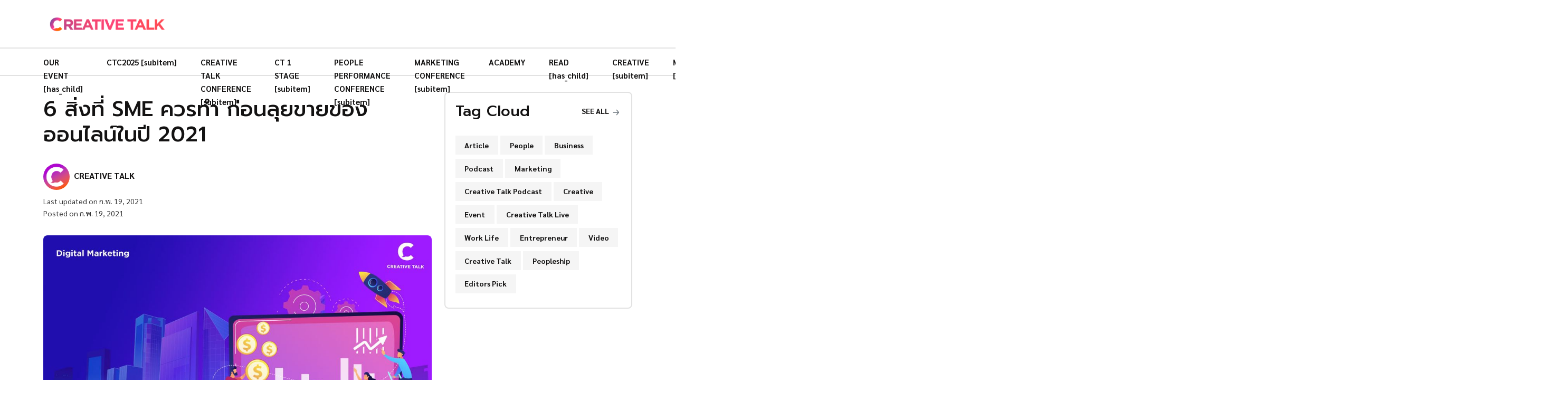

--- FILE ---
content_type: text/html; charset=utf-8
request_url: https://creativetalkconference.com/sme-and-online-marketing-2021/
body_size: 12725
content:
<!DOCTYPE html>
<html lang="th">

  <head>
    <meta charset="utf-8" />

    <meta http-equiv="X-UA-Compatible" content="IE=edge" />
    <meta name="viewport" content="width=device-width, initial-scale=1" />

    <title>6 สิ่งที่ SME ควรทำ ก่อนลุยขายของออนไลน์ในปี 2021</title>

    <link
      rel="shortcut icon"
      type="image/ico"
      href="https://creativetalklive-storage.sgp1.digitaloceanspaces.com/2023/01/CTonWeb_Only-C.png"
    />

    <link
      href="https://fonts.googleapis.com/css2?family=Nunito:wght@700&family=Open+Sans&display=swap"
      rel="stylesheet"
    />

    <link rel="stylesheet" href="/assets/css/app.min.css?v=fa3dcf1c66" />

    <script>
      var pagination_next_page_number = '',
        pagination_available_pages_number = '';

      if (typeof site_content_key === "undefined") {
        var site_content_key = '';
      }

      if (typeof site_url === "undefined") {
        var site_url = 'https://creativetalkconference.com';
      }

      var ghost_root_url = "/ghost/api/v4";
    </script>

    <script>
      var themeConfig = {
        ghostSearchKey: '',
        includeBodyInSearch: true,
      };
    </script>

    <link rel="icon" href="https://creativetalklive-storage.sgp1.digitaloceanspaces.com/2023/01/CTonWeb_Only-C.png" type="image/png">
    <link rel="canonical" href="https://creativetalkconference.com/sme-and-online-marketing-2021/">
    <meta name="referrer" content="no-referrer-when-downgrade">
    
    <meta property="og:site_name" content="CREATIVE TALK">
    <meta property="og:type" content="article">
    <meta property="og:title" content="6 สิ่งที่ SME ควรทำ ก่อนลุยขายของออนไลน์ในปี 2021">
    <meta property="og:description" content="ยุคนี้ใคร ๆ ก็หันมาขายออนไลน์ จึงไม่ง่ายและต้องแข่งขันสูง แต่ถ้าคุณยอมลำบากทำการบ้านหนักในตอนนี้ CREATIVE TALK เชื่อแน่ว่าคุณจะขายได้ขายดีอย่างแน่นอน ลองมาตั้งหลักกันด้วย 6 สิ่งที่ SME ควรทำ ก่อนลุยขายออนไลน์ในปี 2021 ซึ่งเราได้สรุ">
    <meta property="og:url" content="https://creativetalkconference.com/sme-and-online-marketing-2021/">
    <meta property="og:image" content="https://creativetalkconference.com/content/images/wordpress/2021/02/6sme1110x625.jpg">
    <meta property="article:published_time" content="2021-02-18T17:00:08.000Z">
    <meta property="article:modified_time" content="2021-02-18T17:03:12.000Z">
    <meta property="article:tag" content="Digital Marketing">
    <meta property="article:tag" content="SME">
    
    <meta property="article:publisher" content="https://www.facebook.com/creativetalklive">
    <meta name="twitter:card" content="summary_large_image">
    <meta name="twitter:title" content="6 สิ่งที่ SME ควรทำ ก่อนลุยขายของออนไลน์ในปี 2021">
    <meta name="twitter:description" content="ยุคนี้ใคร ๆ ก็หันมาขายออนไลน์ จึงไม่ง่ายและต้องแข่งขันสูง แต่ถ้าคุณยอมลำบากทำการบ้านหนักในตอนนี้ CREATIVE TALK เชื่อแน่ว่าคุณจะขายได้ขายดีอย่างแน่นอน ลองมาตั้งหลักกันด้วย 6 สิ่งที่ SME ควรทำ ก่อนลุยขายออนไลน์ในปี 2021 ซึ่งเราได้สรุ">
    <meta name="twitter:url" content="https://creativetalkconference.com/sme-and-online-marketing-2021/">
    <meta name="twitter:image" content="https://creativetalkconference.com/content/images/wordpress/2021/02/6sme1110x625.jpg">
    <meta name="twitter:label1" content="Written by">
    <meta name="twitter:data1" content="CREATIVE TALK">
    <meta name="twitter:label2" content="Filed under">
    <meta name="twitter:data2" content="Digital Marketing, SME">
    <meta name="twitter:site" content="@creativetalkTH">
    <meta property="og:image:width" content="1110">
    <meta property="og:image:height" content="625">
    
    <script type="application/ld+json">
{
    "@context": "https://schema.org",
    "@type": "Article",
    "publisher": {
        "@type": "Organization",
        "name": "CREATIVE TALK",
        "url": "https://creativetalkconference.com/",
        "logo": {
            "@type": "ImageObject",
            "url": "https://creativetalklive-storage.sgp1.digitaloceanspaces.com/2023/01/CTonWeb_Only-C-copy.png"
        }
    },
    "author": {
        "@type": "Person",
        "name": "CREATIVE TALK",
        "image": {
            "@type": "ImageObject",
            "url": "https://creativetalkconference.com/content/images/2023/02/profile_photo-8.png",
            "width": 1000,
            "height": 1000
        },
        "url": "https://creativetalkconference.com/author/team/",
        "sameAs": []
    },
    "headline": "6 สิ่งที่ SME ควรทำ ก่อนลุยขายของออนไลน์ในปี 2021",
    "url": "https://creativetalkconference.com/sme-and-online-marketing-2021/",
    "datePublished": "2021-02-18T17:00:08.000Z",
    "dateModified": "2021-02-18T17:03:12.000Z",
    "image": {
        "@type": "ImageObject",
        "url": "https://creativetalkconference.com/content/images/wordpress/2021/02/6sme1110x625.jpg",
        "width": 1110,
        "height": 625
    },
    "keywords": "Digital Marketing, SME",
    "description": "\n\n\nยุคนี้ใคร ๆ ก็หันมาขายออนไลน์ จึงไม่ง่ายและต้องแข่งขันสูง แต่ถ้าคุณยอมลำบากทำการบ้านหนักในตอนนี้ CREATIVE TALK เชื่อแน่ว่าคุณจะขายได้ขายดีอย่างแน่นอน ลองมาตั้งหลักกันด้วย 6 สิ่งที่ SME ควรทำ ก่อนลุยขายออนไลน์ในปี 2021 ซึ่งเราได้สรุปเคล็ดลับจาก คุณทิป มัณฑิตา จินดา Digital Tips Academy มาฝากกันค่ะ\n\n\n\n\n\n\n\n\n\n\n1. ขายของออนไลน์ถ้าไม่ต่างก็ตาย\n\n\n\n\n\nการสร้าง Branding นั้นสำคัญมาก ท่ามกลางสินค้าส่งตรงจากจีนเข้ามาตีตลาดไทยในราคาที่ถูกกว่า พ่อค้าแม่ค้าไทยจึงต้องหาผลิตภัณฑ์ที่ชูจุดเด่น มีคุณภาพ และบริกา",
    "mainEntityOfPage": "https://creativetalkconference.com/sme-and-online-marketing-2021/"
}
    </script>

    <meta name="generator" content="Ghost 5.69">
    <link rel="alternate" type="application/rss+xml" title="CREATIVE TALK" href="https://creativetalkconference.com/rss/">
    
    <script defer src="https://cdn.jsdelivr.net/ghost/sodo-search@~1.1/umd/sodo-search.min.js" data-key="40fe3a8557713d8ad5264c4c5c" data-styles="https://cdn.jsdelivr.net/ghost/sodo-search@~1.1/umd/main.css" data-sodo-search="https://creativetalkconference.com/" crossorigin="anonymous"></script>
    
    <link href="https://creativetalkconference.com/webmentions/receive/" rel="webmention">
    <script defer src="/public/cards.min.js?v=fa3dcf1c66"></script>
    <link rel="stylesheet" type="text/css" href="/public/cards.min.css?v=fa3dcf1c66">
    <!-- Google Tag Manager -->
<script>(function(w,d,s,l,i){w[l]=w[l]||[];w[l].push({'gtm.start':
new Date().getTime(),event:'gtm.js'});var f=d.getElementsByTagName(s)[0],
j=d.createElement(s),dl=l!='dataLayer'?'&l='+l:'';j.async=true;j.src=
'https://www.googletagmanager.com/gtm.js?id='+i+dl;f.parentNode.insertBefore(j,f);
})(window,document,'script','dataLayer','GTM-KQMRRSS');</script>
<!-- End Google Tag Manager -->

<meta name="google-site-verification" content="bnR611uB0yD4nqefl8b49Jp68ua6XIogQj6I1El_xdw" />
<meta name="facebook-domain-verification" content="pq6jbboeaortr1j2uv8unrz1byuavi" />
<link rel="preconnect" href="https://fonts.googleapis.com">
<link rel="preconnect" href="https://fonts.gstatic.com" crossorigin>
<link href="https://fonts.googleapis.com/css2?family=Prompt:ital,wght@0,400;0,500;0,700;1,400;1,500;1,700&family=Sarabun:ital,wght@0,400;0,500;0,700;1,400;1,500;1,700&display=swap" rel="stylesheet">

<style>
  body {
    font-family: 'Sarabun', sans-serif;
  }
  h1, h2, h3, h4, h5, h6 {
    font-family: 'Prompt', sans-serif;
    font-weight: 500;  
  }
  /* Custom CSS */
  hr {
    border-top: 1px solid #aaa;
  }
  dl, ol, ul {
  	padding-left: 3rem;
  }
  ol li, ul li {
  	margin: 0 0 10px 0;
  }
  ol ol, ol ul, ul ol, ul ul {
    margin: 15px 0 0 0 !important;
  }
  ol ol li, ol ul li, ul ol li, ul ul li {
    margin: 0;
  }
  ol.list li, ul.list li, ul.tag-cloud li, ul.entry-tags-share li {
  	margin: 0 !important;
  }
  .entry-content ol.list li, .entry-content ul.list li, .remark {
   font-size: .9rem;
  }
  .kg-bookmark-card {
    background: none;
  }
  .kg-bookmark-title {
    font-size: 1.15rem;
  }
  .kg-bookmark-description {
    font-size: .9rem;
  }
  .entry-content .h2, .entry-content h2 {
    line-height: 1.35em;
  }
  .entry-content .h3, .entry-content h3 {
    margin: 0.5em 0em;
    line-height: 1.3em;
  }
  .entry-content .h4, .entry-content h4 {
    margin: 0.5em 0em;
  }
  .entry-content .h3+.h4, .entry-content .h3+h4, .entry-content h3+.h4, .entry-content h3+h4 {
    margin-top: 15px;
  }
  .entry-author-bio .card-body p.mb-0 {
    margin-top: .9375rem!important;
  }
  .author img {
    border-radius: 50%;
  }
  .footer-widget > .footer-logo.mb-3 {
    margin-bottom: .25rem !important;
  }
  .footer-widget > .mb-3 {
    margin-bottom: .9375rem!important;
  }
  .footer-widget .footer-nav li {
    margin: 0 0 .5rem 0;
    line-height: 1.5;
  }
  .entry-content .h5, .entry-content h5 {
	text-align: left;
    padding: .4em 0;
    margin: .5em 0 0;
    max-width: fit-content;
  }
  .blog-style3 .card-body {
    background: linear-gradient(0deg,rgba(0,0,0,.8) 0,rgba(0,0,0,.45) 75%,rgba(0,0,0,0) 100%);
  }
  .nf-editors-pick-section .feature-image .image-frame img {
    object-position: center;
  }
  ol.indent li, ul.indent li {
  	margin: 0 !important;
    list-style: none;
  }
  blockquote:before {
    content: none;
  }
  .entry-content blockquote {
    border-color: #ec6a37 !important;
  }
  .entry-content figure img {
    margin: 0 auto;
  }
  strong em {
    font-size: 1.15rem;
  }
  .kg-callout-text i b {
    font-size: 1.2rem;
    line-height: 1.75em;
  }
  .text-hl {
    color: #6610f2;
  }
  blockquote.tiktok-embed {
    border: none;
    background: none;
  }
  .author-block .avatar .list-inline-item {
    line-height: 1rem;
  }
  .author-name-full > .ps-1.d-flex.align-items-start.justify-content-between.flex-column {
    padding-top: .625rem !important;
    padding-bottom: 0;
    padding-left: 0 !important;
  }
  .author-name-full {
    align-items: center !important;
  }
  .kg-card.kg-callout-card.kg-callout-card-accent {
    margin: 1rem 0;
  }
  @media only screen and (max-width: 991px) {
    .entry-content .h2, .entry-content h2 {
      margin-bottom: 1em;
    }
    .h2, h2 {
      font-size: calc(1.225rem + .9vw);
    }
    .h3, h3 {
      font-size: calc(1.125rem + .6vw);
    }
    .h4, h4 {
      font-size: calc(1.125rem + .3vw);
    }
    .h5, h5 {
      font-size: 1.1rem;
    }
    .search-modal {
      top: 9px;
      right: 40px;
    }
  	dl, ol, ul {
  	  padding-left: 1.75rem;
  	}
    .blog-area {
      padding-top: 0 !important;
    }
  }
</style><style>:root {--ghost-accent-color: #FF1A75;}</style>

  </head>

  <body class="post-template tag-digital-marketing tag-sme tag-e0-b8-81-e0-b8-a5-e0-b8-a2-e0-b8-b8-e0-b8-97-e0-b8-98-e0-b9-8c-e0-b8-81-e0-b8-b2-e0-b8-a3-e0-b8-95-e0-b8-a5-e0-b8-b2-e0-b8-94 tag-e0-b8-81-e0-b8-b2-e0-b8-a3-e0-b8-95-e0-b8-a5-e0-b8-b2-e0-b8-94 tag-e0-b8-82-e0-b8-b2-e0-b8-a2-e0-b8-82-e0-b8-ad-e0-b8-87-e0-b8-ad-e0-b8-ad-e0-b8-99-e0-b9-84-e0-b8-a5-e0-b8-99-e0-b9-8c tag-e0-b8-82-e0-b8-b2-e0-b8-a2-e0-b8-82-e0-b8-ad-e0-b8-87-e0-b8-ad-e0-b8-ad-e0-b8-99-e0-b9-84-e0-b8-a5-e0-b8-99-e0-b9-8c-2021 tag-e0-b8-98-e0-b8-b8-e0-b8-a3-e0-b8-81-e0-b8-b4-e0-b8-88 tag-e0-b8-98-e0-b8-b8-e0-b8-a3-e0-b8-81-e0-b8-b4-e0-b8-88-e0-b8-82-e0-b8-99-e0-b8-b2-e0-b8-94-e0-b8-a2-e0-b9-88-e0-b8-ad-e0-b8-a1 body-shape">

    

<header class="header-area">
  <div class="header-navbar-middle d-none d-lg-block">
    <div class="container">
      <div class="d-flex flex-column flex-lg-row justify-content-lg-between">
        <div
          class="navbar-brand-wrapper py-3 d-flex justify-content-between align-items-center"
        >
          <a class="navbar-brand" href="https://creativetalkconference.com">
              <img src="https://creativetalklive-storage.sgp1.digitaloceanspaces.com/2023/01/CTonWeb_Only-C-copy.png" alt="CREATIVE TALK" />
          </a>
        </div>

        <div class="d-none d-lg-block">
          <section class="nf-ads-section">
  <div class="container">
    <div class="text-center nf-ads-box">
      <!-- <a
        href="https://events.creativetalkconference.com/"
        target="_blank"
        rel="noopener noreferrer"
      >
        <img
          class="lazyload"
          src="/assets/images/banners/banner_1748140809.jpg?v=fa3dcf1c66"
          alt="CTC2025"
        />
      </a> -->
    </div>
  </div>
</section>        </div>
      </div>
    </div>
  </div>

  <div
    class="header-navbar-bottom pt-2 pt-lg-0 pb-2 pb-lg-0 border-top border-bottom border-light"
  >
    <div class="container nf-menu-selector">
      <nav class="navbar navbar-expand-lg">
        <div class="nf-nav-header-part">
            <a class="navbar-brand" href="https://creativetalkconference.com">
              <img src="https://creativetalklive-storage.sgp1.digitaloceanspaces.com/2023/01/CTonWeb_Only-C-copy.png" alt="CREATIVE TALK" />
            </a>

          <button id="nf-navbar-toggler" type="button" aria-label="Search">
            <span class="navbar-toggler-icon"></span>
          </button>
        </div>

        <div class="main_navbar" id="main_nav">
            <ul class="navbar-nav me-auto">
      <li class="nav-item">
        <a class="nav-link" href="/event/">
          OUR EVENT [has_child]
        </a>
      </li>
      <li class="nav-item">
        <a class="nav-link" href="https://events.creativetalkconference.com/">
          CTC2025 [subitem]
        </a>
      </li>
      <li class="nav-item">
        <a class="nav-link" href="/event/ctc/">
          CREATIVE TALK CONFERENCE [subitem]
        </a>
      </li>
      <li class="nav-item">
        <a class="nav-link" href="/event/ct1stage/">
          CT 1 STAGE [subitem]
        </a>
      </li>
      <li class="nav-item">
        <a class="nav-link" href="/event/people-conf/">
          PEOPLE PERFORMANCE CONFERENCE [subitem]
        </a>
      </li>
      <li class="nav-item">
        <a class="nav-link" href="/event/martech-conf/">
          MARKETING CONFERENCE [subitem]
        </a>
      </li>
      <li class="nav-item">
        <a class="nav-link" href="/academy/">
          ACADEMY
        </a>
      </li>
      <li class="nav-item">
        <a class="nav-link" href="/read/">
          READ [has_child]
        </a>
      </li>
      <li class="nav-item">
        <a class="nav-link" href="/read/creative/">
          CREATIVE [subitem]
        </a>
      </li>
      <li class="nav-item">
        <a class="nav-link" href="/read/marketing/">
          MARKETING [subitem]
        </a>
      </li>
      <li class="nav-item">
        <a class="nav-link" href="/read/innovation/">
          INNOVATION [subitem]
        </a>
      </li>
      <li class="nav-item">
        <a class="nav-link" href="/read/entrepreneurship/">
          ENTREPRENEURSHIP [subitem]
        </a>
      </li>
      <li class="nav-item">
        <a class="nav-link" href="/read/people/">
          PEOPLE [subitem]
        </a>
      </li>
      <li class="nav-item">
        <a class="nav-link" href="/video-podcast/">
          VIDEO &amp; PODCAST [has_child]
        </a>
      </li>
      <li class="nav-item">
        <a class="nav-link" href="/video-podcast/morning-call/">
          MORNING CALL [subitem]
        </a>
      </li>
      <li class="nav-item">
        <a class="nav-link" href="/video-podcast/the-organice/">
          THE ORGANICE [subitem]
        </a>
      </li>
      <li class="nav-item">
        <a class="nav-link" href="/video-podcast/dyds/">
          DESIGN YOU DON&#x27;T SEE [subitem]
        </a>
      </li>
      <li class="nav-item">
        <a class="nav-link" href="/video-podcast/fast-track/">
          FAST TRACK [subitem]
        </a>
      </li>
      <li class="nav-item">
        <a class="nav-link" href="/video-podcast/katalyst-talk/">
          KATALYST TALK [subitem]
        </a>
      </li>
      <li class="nav-item">
        <a class="nav-link" href="/video-podcast/foundercast/">
          FOUNDERCAST [subitem]
        </a>
      </li>
      <li class="nav-item">
        <a class="nav-link" href="/video-podcast/sing-pradid-kid-dai/">
          สิ่งประดิษฐ์ คิดได้ [subitem]
        </a>
      </li>
      <li class="nav-item">
        <a class="nav-link" href="/contact-us/">
          ติดต่องาน
        </a>
      </li>
      <li class="nav-item">
        <a class="nav-link" href="/about-us/">
          รู้จักครีเอทีฟทอล์ก
        </a>
      </li>
  </ul>

        </div>

        <div class="search-modal">
          <a class="nav-link" href="#" data-ghost-search aria-label="Search">
            <i class="fas fa-search"></i>
          </a>
        </div>
      </nav>
    </div>

  </div>

  <div class="d-block d-lg-none">
    <section class="nf-ads-section">
  <div class="container">
    <div class="text-center nf-ads-box">
      <!-- <a
        href="https://events.creativetalkconference.com/"
        target="_blank"
        rel="noopener noreferrer"
      >
        <img
          class="lazyload"
          src="/assets/images/banners/banner_1748140809.jpg?v=fa3dcf1c66"
          alt="CTC2025"
        />
      </a> -->
    </div>
  </div>
</section>  </div>
</header>

  <!--/// Blog Area /// -->
  <div class="blog-area pt-3 pb-5">
    <div class="container">
      <div class="row">
        <div class="col-md-7 col-lg-8">
          <div class="mb-3">
  <div class="my-1">
    <h1>6 สิ่งที่ SME ควรทำ ก่อนลุยขายของออนไลน์ในปี 2021</h1>

  </div>

  <div class="row mt-3">
      <div class="col-md-6 col-lg-4">
        <div class="author-name-full justify-content-start flex-row">
            <img
              class="avatar rounded-circle"
              src="/content/images/2023/02/profile_photo-8.png"
              alt=""
            />

          <div
            class="ps-1 d-flex align-items-start justify-content-between flex-column"
          >
            <a href="/author/team/"><strong>CREATIVE TALK</strong></a>
            <p class="small"></p>
          </div>
        </div>
      </div>
  </div>

  <div class="mb-0">
    <p class="m-0 small">
      Last updated on
      ก.พ. 19, 2021
    </p>
    <p class="m-0 small">
      Posted on
      ก.พ. 19, 2021
    </p>
  </div>
</div>
            <div class="featured-image pb-3">
              <div class="image-frame">
                <figure>
                  <img
                    class="w-100 rounded"
                    srcset="
                      /content/images/size/w300/wordpress/2021/02/6sme1110x625.jpg 300w,
                      /content/images/size/w600/wordpress/2021/02/6sme1110x625.jpg 600w,
                      /content/images/size/w1000/wordpress/2021/02/6sme1110x625.jpg 1000w,
                      /content/images/size/w2000/wordpress/2021/02/6sme1110x625.jpg 2000w"
                    sizes="(max-width: 1000px) 400px, 700px"
                    src="/content/images/size/w600/wordpress/2021/02/6sme1110x625.jpg"
                    alt="6 สิ่งที่ SME ควรทำ ก่อนลุยขายของออนไลน์ในปี 2021"
                  />
                </figure>

              </div>
            </div>

          <div class="entry-content pb-3 sidebar-right">
            <!--kg-card-begin: html-->
<p>ยุคนี้ใคร ๆ ก็หันมาขายออนไลน์ จึงไม่ง่ายและต้องแข่งขันสูง แต่ถ้าคุณยอมลำบากทำการบ้านหนักในตอนนี้ <a href="https://creativetalklive.com/?ref=creativetalkconference.com" target="_blank" rel="noreferrer noopener">CREATIVE TALK</a> เชื่อแน่ว่าคุณจะขายได้ขายดีอย่างแน่นอน ลองมาตั้งหลักกันด้วย <strong>6 สิ่งที่ SME ควรทำ ก่อนลุยขายออนไลน์ในปี 2021</strong> ซึ่งเราได้สรุปเคล็ดลับจาก คุณทิป มัณฑิตา จินดา Digital Tips Academy มาฝากกันค่ะ</p>



<div class="wp-block-image"><figure class="aligncenter size-large"><a href="https://creativetalkconference.com/content/images/wordpress/2021/02/6sme.jpg"><img decoding="async" loading="lazy" width="819" height="1024" src="https://creativetalkconference.com/content/images/wordpress/2021/02/6sme-819x1024.jpg" alt class="wp-image-15841" srcset="https://creativetalkconference.com/content/images/wordpress/2021/02/6sme-819x1024.jpg 819w, https://creativetalkconference.com/content/images/wordpress/2021/02/6sme-240x300.jpg 240w, https://creativetalkconference.com/content/images/wordpress/2021/02/6sme-768x960.jpg 768w, https://creativetalkconference.com/content/images/wordpress/2021/02/6sme-585x731.jpg 585w, https://creativetalkconference.com/content/images/wordpress/2021/02/6sme.jpg 960w" sizes="(max-width: 819px) 100vw, 819px"></a></figure></div>



<h2>1. ขายของออนไลน์ถ้าไม่ต่างก็ตาย </h2>



<p>การสร้าง Branding นั้นสำคัญมาก ท่ามกลางสินค้าส่งตรงจากจีนเข้ามาตีตลาดไทยในราคาที่ถูกกว่า พ่อค้าแม่ค้าไทยจึงต้องหาผลิตภัณฑ์ที่ชูจุดเด่น มีคุณภาพ และบริการที่ใส่ใจผู้ซื้อ เพื่อจะสู้และสร้างความแตกต่างจากคู่แข่งได้ เช่น หมูแดดเดียวตราอีเหมียวปีนตู้กับข้าว ไม่ใช่อาหารแปลกใหม่ แต่เพราะคาแรกเตอร์ที่ชัดเจน นำเสนอน่าสนใจ ตั้งแต่การตั้งชื่อแบรนด์ได้ติดหู ไปจนถึงวิธีโพสต์สร้างอารมณ์ขันแบบที่คนไทยชอบ ทำให้ลูกค้าจดจำได้และพร้อมจะเปิดใจช่วยอุดหนุน ยิ่งถ้าติดใจในสินค้าเพราะรักษาความอร่อย ความสะอาด และความใส่ใจไว้ได้สม่ำเสมอ ก็มีโอกาสสูงที่ลูกค้าจะเวียนกลับมาซื้อซ้ำ เป็นลูกค้าขาประจำของเราได้</p>



<h2>2. ต้องเรียล จริงใจ เป็นตัวของตัวเอง และน่าเชื่อถือ</h2>



<p>ถึงพูดไม่เก่งก็อาจ LIVE ขายของได้ดี ลูกค้าสมัยนี้ดูกันที่ความจริงใจ สินค้ามีสรรพคุณตรงกับความต้องการ ยิ่งถ้านำเสนอขายได้ถูกใจตรงจริตกันก็เป็นอันลงชื่อสนใจหรือ CF กันรัวๆ ส่วนถ้าคุณต้องการขายสินค้าล็อตใหญ่เข้าองค์กร ก็จำเป็นต้องมีความน่าเชื่อถือสูงจึงจะตีตลาด B2B ได้สำเร็จ เช่น เว็บไซต์ที่ดีไซน์ทันสมัยสวยงาม ระบบการใช้งานง่าย โหลดไว และมีเนื้อหาครบถ้วน เป็นต้น</p>



<h2>3. เข้าใจธรรมชาติของผู้ใช้งานแต่ละแพลตฟอร์ม</h2>



<p>ก่อนจะไปตีตลาดที่ไหนก็ต้องศึกษาทำการบ้าน เรียนรู้ธรรมชาติของคนในสังคมโซเชียลนั้นให้ดีเสียก่อน การปล่อยโฆษณาตัวเดียวกันลงทุกแพลตฟอร์ม ไม่มีทางได้ผลเท่ากัน หากต้องการขายของใน TikTok อย่างน้อย 120 นาทีแรก ก็ต้องให้เวลาตัวเองศึกษาระบบ และให้ระบบได้เรียนรู้ความสนใจของเรา จึงจะทำให้เรามองหาวิธีต่อยอดต่อไปได้</p>



<h2>4. เก็บ Data มาวิเคราะห์ลูกค้าให้ลึกขึ้น</h2>



<p>ไม่ว่าจะเป็นธุรกิจ SME ขนาดเล็กแค่ไหนก็สามารถเก็บข้อมูลได้ หากใครยังไม่เริ่มเก็บฐานข้อมูลก็ควรรีบ เนื่องจาก <a href="https://creativetalklive.com/data-privacy-act-and-thing-brand-be-careful/?ref=creativetalkconference.com" target="_blank" rel="noreferrer noopener">พ.ร.บ.คุ้มครองข้อมูลส่วนบุคคล PDPA</a> ทำให้นักการตลาดและผู้ประกอบการจะถูกปิดกั้นข้อมูลไม่ให้เข้าถึง Insight ของลูกค้าได้ง่ายๆ อีกแล้ว ถ้าหากลูกค้าไม่ยินยอม ทำให้โอกาสจะทำโฆษณาแบบ Retargeting เพื่อตามตื๊อให้ลูกค้าซื้อนั้นทำได้น้อยลง แล้วการคำนวณ cost per result ก็จะลดความสำคัญลงด้วย ทำให้ไม่คุ้มค่ายิง Ads ที่ต้องจ่ายแพงขึ้น</p>



<p>ถ้าจะให้ดีต้องมี 1st Party Data ของตัวเองไม่อาศัยแต่ 3rd Party Data ของแพลตฟอร์มต่างๆ เพราะจะช่วยหา Interest มาทำ Marketing แบบ Lookalike Audience นำไปวิเคราะห์ศึกษาพฤติกรรมและเส้นทางการจับจ่ายของลูกค้าได้ละเอียดขึ้น เพื่อที่จะสามารถประเมินความต้องการสินค้าของลูกค้าได้.เมื่อนักการตลาดติดตามเก็บข้อมูลพฤติกรรมของลูกค้า (Conversion Tracking) มาได้ จะช่วยให้แรนด์วางกลยุทธ์กระตุ้นยอดขาย เพื่อปิดการขาย (Consent) ได้นั่นเอง และคุณทิปยังแนะนำให้ทุกคนลองศึกษาวิธีใช้งาน LINE OA เพื่อเก็บ 1st Party Data จากลูกค้าโดยตรงไว้ด้วย</p>



<p><a href="https://creativetalklive.com/data-privacy-act-and-thing-brand-be-careful/?ref=creativetalkconference.com" target="_blank" rel="noreferrer noopener">แบรนด์ควรระวังเรื่องอะไรบ้างในการเก็บข้อมูลส่วนตัว เพราะอาจผิด พ.ร.บ.คุ้มครองข้อมูลส่วนบุคคล (PDPA) ลองอ่านได้ในบทความนี้</a></p>



<h2>5. ป้อนคอนเทนต์และปั้นคอมมูนิตี้เพิ่มการมีส่วนร่วม</h2>



<p>หมดยุคการขายแบบ Hard Sale หรือกำงบยิง Ads อย่างเดียวแล้ว เพราะระบบอัลกอริธึมที่เปลี่ยนบ่อย ทั้งยังแตกต่างกันไปในแต่ละแพลตฟอร์ม จะทำให้คุณปั๊มยอดไปไม่ถึงไหน ถ้าไม่มียอดออแกนิกจากคอนเทนต์ที่ดีมาช่วยพยุงไว้</p>



<p>คอนเทนต์จะช่วยสร้าง Brand Awareness ให้แบรนด์เข้าไปอยู่ในใจผู้คนได้ ซึ่งจำเป็นต้องเล่าเรื่องที่ลูกค้าอยากฟัง เป็นประโยชน์ ตอบโจทย์ไลฟ์สไตล์ ถ้าจะทำโฆษณาก็ต้องใส่ความครีเอทีฟสูง เพิ่มความสนุกน่าติดตาม ตรงกับสิ่งที่กลุ่มเป้าหมายใส่ใจและให้ความสำคัญ.คุณทิปยังให้ความเห็นว่า Video Content สั้นๆ ยังมีช่องว่างให้เป็นพื้นที่ทำคอนเทนต์แทรกโฆษณาได้ และหากจะทำ Live ให้ลองทำเป็นคลิปแนวตั้ง เพื่อเพิ่มประสบการณ์ที่ดีกว่าสำหรับผู้ชมผ่านมือถือเพราะดูได้เต็มจอ ซึ่งสร้างข้อได้เปรียบในแพลตฟอร์มอย่าง TikTok, Facebook Live, และ Instagram ได้</p>



<p>Live ขายของยังต้องกลายเป็น Livetertainment เหมือนรายการวาไรตี้ที่คาดเดาไม่ได้ เสน่ห์บางอย่างจะทำให้คนติดใจ อยากมาเฝ้าจอรอชมไลฟ์ครั้งต่อไป กระตุ้นให้ตื่นเต้นอยากมีส่วนร่วมทดสอบความมือไว กดจองซื้อให้ทันสักครั้ง เป็นต้น</p>



<h2>6. ใส่ใจประสบการณ์ลูกค้าและต้องไม่ลืมดูแลงานหลังบ้าน</h2>



<p>ก่อนจะยิง Ads ควรเตรียมการวางแผนไว้หลายๆ กรณี ดูกำลังการผลิตออร์เดอร์มีเท่าไหร่ ต้องสต๊อกสินค้าแค่ไหน มีคนคอยตอบคำถามและดำเนินการจัดส่งได้ทันใจลูกค้าหรือเปล่า อย่าปล่อยให้เกิดเหตุขายดีแต่โชคร้ายที่คนหรือของเราไม่พอ ก็จะเป็นอันเสียลูกค้าไปอย่างน่าเสียดาย</p>



<p><strong>สรุปจาก Digital SME Trends Q1/2021 สามารถรับชม LIVE เต็มๆ ได้ที่นี่</strong><br>Facebook: <a href="https://www.facebook.com/creativetalklive/videos/1644016769138890/?__cft__[0]=AZUABB-zIMZbZPjQGbHwDgu7XeYsegYtkwO2mubNWuhRiYfHTQJZ-VxXIZalXPxusK3j8fKss0HWKwdIc6Ay3DhYQznRiDCKCPmRztcUAENXy1oJbtDs5Zuu4sGIlkXfRBOx9RQogEn2gRD0NJGOKnQ1pFLduurVKem4p_LVZeFTxfIHs1kyoXBOpdbvJWVhzSg&__tn__=-UK-R">https://www.facebook.com/creativetalklive/videos/1644016769138890</a><br>YouTube: <a href="https://youtu.be/snrm0nv53qU?fbclid=IwAR1fStt3xZjWw9zFEWHgbu0s68T3DscN3FW76klIUocMvwnmPtYBed1XUZQ&ref=creativetalkconference.com" rel="noreferrer noopener" target="_blank">https://youtu.be/snrm0nv53qU</a><br></p>



<p><strong>ติดตามอ่านและรับชมรับฟัง CREATIVE TALK ได้ทาง</strong></p>



<ul><li>Blockdit: <a href="https://www.blockdit.com/creativetalk?fbclid=IwAR0DwGgfr1XrSdsfI8z0LPt5Llb1jZV8uddekg76Nv2J23R576Ptm9ntN8Y&ref=creativetalkconference.com" rel="noreferrer noopener" target="_blank">https://www.blockdit.com/creativetalk</a></li><li>Podcast: <a href="https://soundcloud.com/creativetalkpodcast?fbclid=IwAR15tEvcew0gm6AjdZGvmJs-Tchmd6uloCaP7wCJZ53xLX_8ff8WnyaiPnA&ref=creativetalkconference.com" rel="noreferrer noopener" target="_blank">https://soundcloud.com/creativetalkpodcast</a></li><li>TikTok: <a href="https://www.tiktok.com/@creativetalk?fbclid=IwAR3GJ0WXRO1r0DKImb6Bp-dDUHqwYgOIpG0-xjSSYuUftMjKyr3F9k-Oxaw&ref=creativetalkconference.com" rel="noreferrer noopener" target="_blank">https://www.tiktok.com/@creativetalk</a></li><li>Twitter: <a href="https://www.twitter.com/creativetalkTH?fbclid=IwAR1W7D-0MQf3dSqA0SHE0V8aNCooxa7TCHK4Ttae--09TwV03P48HsC7FNU&ref=creativetalkconference.com" rel="noreferrer noopener" target="_blank">www.twitter.com/creativetalkTH</a> </li><li>Instagram: <a href="https://www.instagram.com/creativetalklive?fbclid=IwAR3yplaJQatNUTPiRl4bkn3WCBXJZv8J0a946CyBJ53r0R7G5Plc5SKWe-g&ref=creativetalkconference.com" rel="noreferrer noopener" target="_blank">www.instagram.com/creativetalklive</a></li><li>YouTube Channel: <a href="https://www.youtube.com/creativeTalkTH?fbclid=IwAR2qiLaoK8RtBlLzjKRk7Wt6TH0DostmyRHLyRQ_iYepJykyIkoolb4_XsQ&ref=creativetalkconference.com" rel="noreferrer noopener" target="_blank">www.youtube.com/creativeTalkTH</a></li></ul>
<!--kg-card-end: html-->

            <div class="d-none">
              trending
              trending
              sports
              recipe
            </div>
          </div>

          <div
  class="single-post-widget border-light border-top pt-3 mt-3"
  data-aos="fade-in"
>
  <h4>Share on</h4>
  <ul class="list-inline">
    <li class="list-inline-item">
      <a
        class="rounded btn btn-sm btn-fc text-light"
        target="_blank"
        href="https://www.facebook.com/sharer/sharer.php?u=https://creativetalkconference.com/sme-and-online-marketing-2021/"
        onclick="window.open(this.href, 'facebook-share','width=580,height=296'); return false;"
      >
        <i class="me-1 fab fa-facebook-f"></i>
        Share
      </a>
    </li>
    <li class="list-inline-item">
      <a
        class="rounded btn btn-success btn-sm btn-twi text-light"
        target="_blank"
        href="http://twitter.com/share?text=6%20%E0%B8%AA%E0%B8%B4%E0%B9%88%E0%B8%87%E0%B8%97%E0%B8%B5%E0%B9%88%20SME%20%E0%B8%84%E0%B8%A7%E0%B8%A3%E0%B8%97%E0%B8%B3%20%E0%B8%81%E0%B9%88%E0%B8%AD%E0%B8%99%E0%B8%A5%E0%B8%B8%E0%B8%A2%E0%B8%82%E0%B8%B2%E0%B8%A2%E0%B8%82%E0%B8%AD%E0%B8%87%E0%B8%AD%E0%B8%AD%E0%B8%99%E0%B9%84%E0%B8%A5%E0%B8%99%E0%B9%8C%E0%B9%83%E0%B8%99%E0%B8%9B%E0%B8%B5%202021&amp;url=https://creativetalkconference.com/sme-and-online-marketing-2021/"
        onclick="window.open(this.href, 'facebook-share','width=580,height=296'); return false;"
      >
        <i class="me-1 fab fa-twitter"></i>
        Tweet
      </a>
    </li>
    <li class="list-inline-item">
      <a
        class="rounded btn btn-danger btn-sm text-light"
        target="_blank"
        href="https://pinterest.com/pin/create/button/?https://creativetalkconference.com/sme-and-online-marketing-2021/&media=https://creativetalkconference.com/content/images/wordpress/2021/02/6sme1110x625.jpg"
        onclick="window.open(this.href, 'pin-it','width=580,height=296'); return false;"
      >
        <i class="me-1 fab fa-pinterest"></i>
        Pin it
      </a>
    </li>
  </ul>
</div>

  <div
    data-aos="fade-in"
    class="single-post-widget border-light border-top pt-3 mt-3"
  >
    <h4>Tags</h4>
    <ul class="entry-tags-share list-inline">
        <li class="list-inline-item">
          <a
            class="mb-1 btn bg-light text-secondary bg-hover-danger text-hover-white bg-hover-danger text-hover-white"
            href="/tag/digital-marketing/"
          >
            Digital Marketing
          </a>
        </li>
        <li class="list-inline-item">
          <a
            class="mb-1 btn bg-light text-secondary bg-hover-danger text-hover-white bg-hover-danger text-hover-white"
            href="/tag/sme/"
          >
            SME
          </a>
        </li>
    </ul>
  </div>

<div
  data-aos="fade-in"
  class="single-post-widget border-light border-top pt-3 mt-3"
>
  <ul
    class="entry-navigation list-inline d-block d-lg-flex justify-content-between flex"
  >
      <li class="col-xl-6 mb-3 mb-lg-0">
        <article
          class="blog-style5 d-flex align-items-center box-hover rounded"
        >
          <a href="/5-marketing-tools/" aria-label="Marketing 5.0 : 5 เครื่องมือการตลาด อัปเกรดกลยุทธ์ธุรกิจยุคหน้า">
            <div
              class="post-img-wrap position-relative overflow-hidden me-2 ms-0"
            >
              <img
                class="post-img lazyloaded"
                src="/content/images/wordpress/2021/02/marketing50tools1.jpg"
                data-src="/content/images/wordpress/2021/02/marketing50tools1.jpg"
                alt="Post Title Here"
              />
            </div>
          </a>
          <div class="post-content pt-md-2 pt-xl-0 pt-0">
            <p class="mb-1">Previous Article</p>
            <h6 class="post-title">
              <a href="/5-marketing-tools/">Marketing 5.0 : 5 เครื่องมือการตลาด อัปเกรดกลยุทธ์ธุรกิจยุคหน้า</a>
            </h6>
          </div>
        </article>
      </li>

      <li class="col-xl-6">
        <article
          class="blog-style5 d-flex align-items-center box-hover rounded"
        >
          <div class="post-content pt-md-2 pt-xl-0 pt-0">
            <p class="mb-1 text-end">Next Article</p>
            <h6 class="post-title text-end">
              <a href="/basic-bitcoin-101/">BITCOIN 101 ปูพื้นฐานกับคุณนิรันดร์ ประวิทย์ธนา</a>
            </h6>
          </div>

          <a href="/basic-bitcoin-101/" aria-label="BITCOIN 101 ปูพื้นฐานกับคุณนิรันดร์ ประวิทย์ธนา">
            <div
              class="post-img-wrap position-relative overflow-hidden me-0 ms-2"
            >
              <img
                class="post-img lazyload"
                src="/content/images/wordpress/2021/02/Bitcoin101_1110x625.jpg"
                data-src="/content/images/wordpress/2021/02/Bitcoin101_1110x625.jpg"
                alt="BITCOIN 101 ปูพื้นฐานกับคุณนิรันดร์ ประวิทย์ธนา"
              />
            </div>
          </a>
        </article>
      </li>
  </ul>
</div>

  <div
    data-aos="fade-in"
    class="single-post-widget border-light border-top pt-3 mt-3"
  >
    <div
      class="entry-author-bio my-2 card border border-light box-hover px-2 py-2 bg-light"
    >
      <div class="card-body">
        <div class="author-info">
          <div class="nf-avatar">
            <img
              src="/content/images/2023/02/profile_photo-8.png"
              class="avatar-image rounded-circle"
              alt="CREATIVE TALK"
            />
          </div>
          <div class="nf-name">
            <h6 class="text-primary mb-0"><a href="/author/team/">CREATIVE TALK</a></h6>
          </div>
        </div>

      </div>
    </div>
  </div>

        </div>

        <div class="col-lg-4 col-md-5 pt-4 pt-md-0">
          


    <div class="sidebar-widget mb-3 border border-light rounded">
      <div class="wrapper">
        <div class="row">
          <div class="col-md-12">
            <div class="section-title-block d-flex pb-3">
              <h3 class="section-widget-title">Tag Cloud</h3>
              <a href="/tags" class="text-uppercase section-title-link">
                See all
                <svg
                  width="24"
                  height="24"
                  viewBox="0 0 24 24"
                  xmlns="http://www.w3.org/2000/svg"
                >
                  <path
                    d="M1.5 13.5h17.79l-5.445 6.54a1.502 1.502 0 102.31 1.92l7.5-9a1.78 1.78 0 00.135-.226c0-.075.075-.12.105-.195A1.5 1.5 0 0024 12a1.499 1.499 0 00-.105-.54c0-.075-.075-.12-.105-.195a1.766 1.766 0 00-.135-.225l-7.5-9A1.499 1.499 0 0015 1.5a1.5 1.5 0 00-1.155 2.46l5.445 6.54H1.5a1.5 1.5 0 100 3z"
                  >
                  </path>
                </svg>
              </a>
            </div>
          </div>
        </div>

        <ul class="tag-cloud list-inline">
            <li class="list-inline-item">
              <a
                class="btn bg-light text-secondary bg-hover-danger text-hover-white bg-hover-danger text-hover-white btn-sm"
                href="/tag/article/"
              >
                Article
              </a>
            </li>
            <li class="list-inline-item">
              <a
                class="btn bg-light text-secondary bg-hover-danger text-hover-white bg-hover-danger text-hover-white btn-sm"
                href="/tag/people/"
              >
                People
              </a>
            </li>
            <li class="list-inline-item">
              <a
                class="btn bg-light text-secondary bg-hover-danger text-hover-white bg-hover-danger text-hover-white btn-sm"
                href="/tag/business/"
              >
                Business
              </a>
            </li>
            <li class="list-inline-item">
              <a
                class="btn bg-light text-secondary bg-hover-danger text-hover-white bg-hover-danger text-hover-white btn-sm"
                href="/tag/podcast/"
              >
                Podcast
              </a>
            </li>
            <li class="list-inline-item">
              <a
                class="btn bg-light text-secondary bg-hover-danger text-hover-white bg-hover-danger text-hover-white btn-sm"
                href="/tag/marketing/"
              >
                Marketing
              </a>
            </li>
            <li class="list-inline-item">
              <a
                class="btn bg-light text-secondary bg-hover-danger text-hover-white bg-hover-danger text-hover-white btn-sm"
                href="/tag/creative-talk-podcast/"
              >
                Creative Talk Podcast
              </a>
            </li>
            <li class="list-inline-item">
              <a
                class="btn bg-light text-secondary bg-hover-danger text-hover-white bg-hover-danger text-hover-white btn-sm"
                href="/tag/creative/"
              >
                Creative
              </a>
            </li>
            <li class="list-inline-item">
              <a
                class="btn bg-light text-secondary bg-hover-danger text-hover-white bg-hover-danger text-hover-white btn-sm"
                href="/tag/event/"
              >
                Event
              </a>
            </li>
            <li class="list-inline-item">
              <a
                class="btn bg-light text-secondary bg-hover-danger text-hover-white bg-hover-danger text-hover-white btn-sm"
                href="/tag/creative-talk-live/"
              >
                Creative Talk Live
              </a>
            </li>
            <li class="list-inline-item">
              <a
                class="btn bg-light text-secondary bg-hover-danger text-hover-white bg-hover-danger text-hover-white btn-sm"
                href="/tag/work-life/"
              >
                Work Life
              </a>
            </li>
            <li class="list-inline-item">
              <a
                class="btn bg-light text-secondary bg-hover-danger text-hover-white bg-hover-danger text-hover-white btn-sm"
                href="/tag/entrepreneur/"
              >
                Entrepreneur
              </a>
            </li>
            <li class="list-inline-item">
              <a
                class="btn bg-light text-secondary bg-hover-danger text-hover-white bg-hover-danger text-hover-white btn-sm"
                href="/tag/video/"
              >
                Video
              </a>
            </li>
            <li class="list-inline-item">
              <a
                class="btn bg-light text-secondary bg-hover-danger text-hover-white bg-hover-danger text-hover-white btn-sm"
                href="/tag/creative-talk/"
              >
                Creative Talk
              </a>
            </li>
            <li class="list-inline-item">
              <a
                class="btn bg-light text-secondary bg-hover-danger text-hover-white bg-hover-danger text-hover-white btn-sm"
                href="/tag/peopleship/"
              >
                Peopleship
              </a>
            </li>
            <li class="list-inline-item">
              <a
                class="btn bg-light text-secondary bg-hover-danger text-hover-white bg-hover-danger text-hover-white btn-sm"
                href="/tag/editors-pick/"
              >
                Editors Pick
              </a>
            </li>
        </ul>
      </div>
    </div>
        </div>
      </div>
    </div>
  </div>


<footer class="footer-area pt-7 pb-2 border-light border-top">
  <div class="container">
    
<div class="row">
  <div
    class="col-xxl-4 col-xl-4 col-lg-5 col-12 pb-3 d-flex align-items-center"
  >
    <div class="footer-widget pe-2">
    <img class="footer-logo mb-3" src="https://creativetalklive-storage.sgp1.digitaloceanspaces.com/2023/01/CTonWeb_Only-C-copy.png" alt="CREATIVE TALK" />

  <p>The Future Belongs to Your Creativity</p>
</div>  </div>


  <div class="col-xxl-4 col-xl-4 col-lg-3 col-md-6 col-sm-6 pb-3">
    
<div class="footer-widget ps-2 ps-sm-0">
  <h5 class="mb-3">Social Media</h5>

  <ul class="footer-nav list-inline row">
      <li class="col-12 col-xl-6">
        <a href="https://www.facebook.com/creativetalklive">
          <span class="icon"><i class="fab fa-facebook-f"></i></span>
          Facebook
        </a>
      </li>

      <li class="col-12 col-xl-6">
        <a href="https://twitter.com/creativetalkTH">
          <span class="icon"><i class="fab fa-twitter"></i></span>
          Twitter
        </a>
      </li>
    <li class="col-12 col-xl-6">
      <a href="https://www.instagram.com/creativetalklive/" target="_blank">
        <span class="icon"><i class="fab fa-instagram"></i></span>
        Instagram
      </a>
    </li>
    <li class="col-12 col-xl-6">
      <a href="https://www.youtube.com/@CreativeTalk/" target="_blank">
        <span class="icon"><i class="fab fa-youtube"></i></span>
        Youtube
      </a>
    </li>
    <li class="col-12 col-xl-6">
      <a
        href="https://open.spotify.com/show/6F3032CZnrf4uBEbLWbQQB?si=oOWdG0kDQg6qpodLNZeqbQ&nd=1"
        target="_blank"
      >
        <span class="icon"><i class="fab fa-spotify"></i></span>
        Spotify
      </a>
    </li>
    <li class="col-12 col-xl-6">
      <a href="https://soundcloud.com/creativetalkpodcast" target="_blank">
        <span class="icon"><i class="fab fa-soundcloud"></i></span>
        Soundcloud
      </a>
    </li>
  </ul>
</div>  </div>

  <div class="col-xxl-4 col-xl-4 col-lg-4 col-md-6 col-sm-6 pb-3">
    <div class="footer-widget ps-2 ps-sm-0">
  <h5 class="mb-3">Contact Info</h5>

  <ul class="footer-nav list-inline row">
    <li class="col-12">
      <a
        href="https://www.google.co.th/maps/place/%E0%B8%9A%E0%B8%88%E0%B8%81.+%E0%B8%AD%E0%B8%B2%E0%B8%A3%E0%B9%8C+%E0%B8%88%E0%B8%B5+%E0%B8%9A%E0%B8%B5+%E0%B9%80%E0%B8%8B%E0%B9%80%E0%B8%A7%E0%B9%88%E0%B8%99%E0%B8%95%E0%B8%B5%E0%B9%89%E0%B8%97%E0%B8%B9/@13.7365281,100.6198857,17z/data=!3m1!4b1!4m5!3m4!1s0x311d61d1437b59f5:0x5c5c6bcf2e318ad!8m2!3d13.7365281!4d100.6220744?hl=th"
        target="_blank"
      >
        <span class="icon"><i class="fas fa-map-pin"></i></span>
        1248 Phatthanakan Road Suanluang, Suanluang Bangkok 10250 Thailand
      </a>
    </li>
    <li class="col-12 col-xl-6">
      <a href="mailto:info@rgb72.com">
        <span class="icon"><i class="fas fa-envelope-open"></i></span>
        Info@rgb72.com
      </a>
    </li>
    <li class="col-12 col-xl-6">
      <a href="tel:020131490">
        <span class="icon"><i class="fas fa-phone"></i></span>
        +66.2.013.1490
      </a>
    </li>
  </ul>
</div>  </div>
</div>

<div class="row">
  <div class="col-md-12 mt-4 border-1 border-top pt-3 border-light">
    <div class="footer-copyright text-sm text-center">
      <p>
        &copy;<span id="spanYear">2024</span>
        CREATIVE TALK,
        All Rights Reserved.
    </div>
  </div>
</div>  </div>
</footer>

    <!-- gulp:js -->
    <script src="/assets/js/build.min.js?v=fa3dcf1c66"></script>
    <!-- endgulp -->

    <script>

  const postsPerPage = 10;

  (function ($) {
    "use strict";

    const value = [2, 1, 2, 3];
    for (
      let x = 2, i = -1;
      x <= $(".h4-post").length;
      x = x + value[i + 1], i++
    ) {
      $(`.h4-post:nth-child(${x})`).addClass("h4-post-hidden");
      if (i == 3) {
        i = -1;
      }
    }
    $(".h4-post-hidden").remove();

    for (let x = 4; x <= $(".h5-post").length; x = x + 5) {
      $(`.h5-post:nth-child(${x})`).removeClass("col-xl-4");
      $(`.h5-post:nth-child(${x + 1})`).removeClass("col-xl-4");
      // console.log(x, x + 1);
    }

    $(document).ready(function () {
      $(".nf-post-item").slice(0, 10).show();

      $(
        ".loadmore-1, .loadmore-2, .loadmore-3, .loadmore-4, .loadmore-5, .loadmore-h4, .loadmore-h5, .loadmore-h6"
      ).on("click", function (e) {
        e.preventDefault();

        $(".nf-post-item:hidden")
          .slice(0, 10)
          .slideDown();

        if ($(".nf-post-item:hidden").length <= 1) {
          $(
            ".loadmore-1, .loadmore-2, .loadmore-3, .loadmore-4, .loadmore-5, .loadmore-h4, .loadmore-h5, .loadmore-h6"
          ).remove();
        }
      });

      let x = 1;

      $(".next-page").on("click", function () {
        x++;

        $(this).attr("href", "#page/" + x + "/");
        $(".prev-page").attr("href", "#page/" + (x - 1) + "/");

        $(".nf-post-item:hidden").slice(0, 10).show();
        $(".nf-post-item").slice(0, 10).hide();
      });

      $(".prev-page").on("click", function () {
        if (x < 1) {
          return;
        }

        x--;

        $(this).attr("href", "#page/" + x + "/");
        $(".next-page").attr("href", "#page/" + (x + 1) + "/");
        // console.log($(".nf-post-item:hidden").slice(0, 10));
      });
    });
  })(jQuery);
</script>
    <script>
      $("span.nf-toggle-icon").on("click", function() {
        $(this).parent().toggleClass("nf-toggle-dropdown");
      });
    </script>

    <!-- Google Tag Manager (noscript) -->
<noscript><iframe src="https://www.googletagmanager.com/ns.html?id=GTM-KQMRRSS"
height="0" width="0" style="display:none;visibility:hidden"></iframe></noscript>
<!-- End Google Tag Manager (noscript) -->
  </body>

</html>